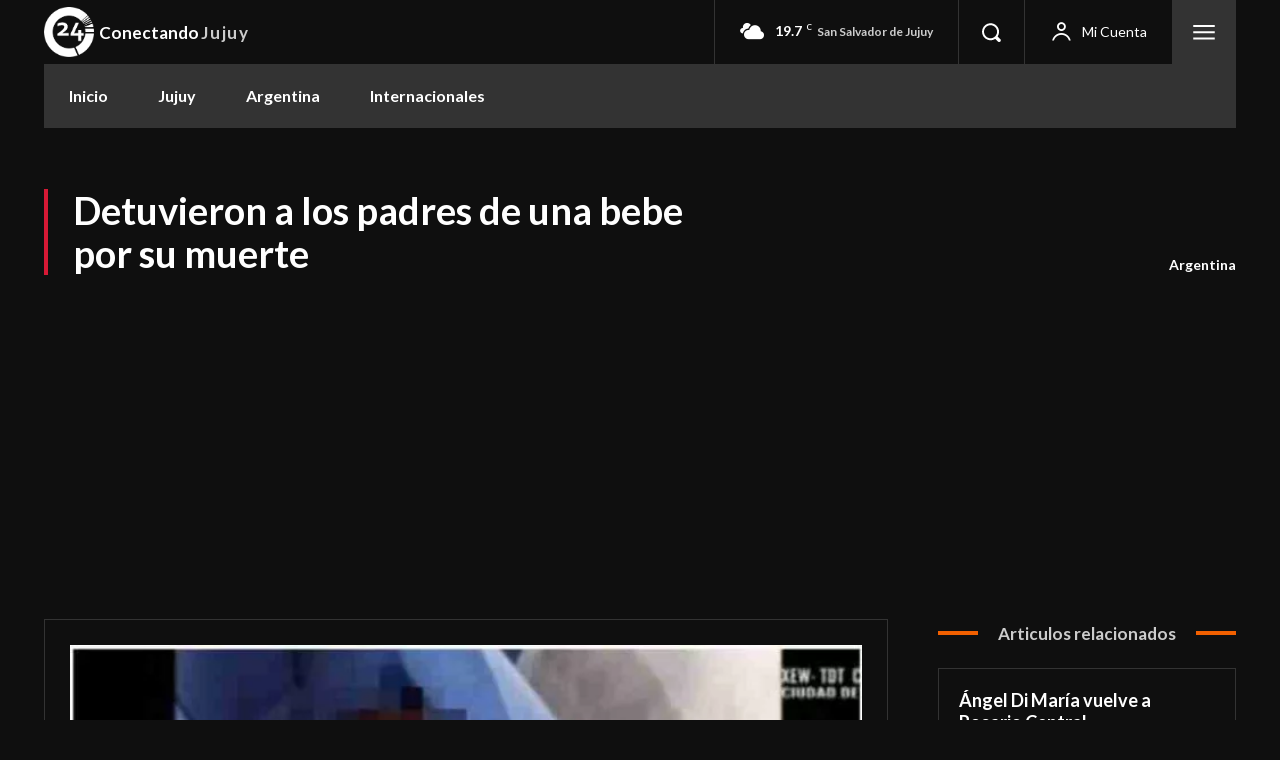

--- FILE ---
content_type: text/html; charset=utf-8
request_url: https://www.google.com/recaptcha/api2/aframe
body_size: 267
content:
<!DOCTYPE HTML><html><head><meta http-equiv="content-type" content="text/html; charset=UTF-8"></head><body><script nonce="JLliXQVcOmUbwrhgOxdZ3A">/** Anti-fraud and anti-abuse applications only. See google.com/recaptcha */ try{var clients={'sodar':'https://pagead2.googlesyndication.com/pagead/sodar?'};window.addEventListener("message",function(a){try{if(a.source===window.parent){var b=JSON.parse(a.data);var c=clients[b['id']];if(c){var d=document.createElement('img');d.src=c+b['params']+'&rc='+(localStorage.getItem("rc::a")?sessionStorage.getItem("rc::b"):"");window.document.body.appendChild(d);sessionStorage.setItem("rc::e",parseInt(sessionStorage.getItem("rc::e")||0)+1);localStorage.setItem("rc::h",'1769058970896');}}}catch(b){}});window.parent.postMessage("_grecaptcha_ready", "*");}catch(b){}</script></body></html>